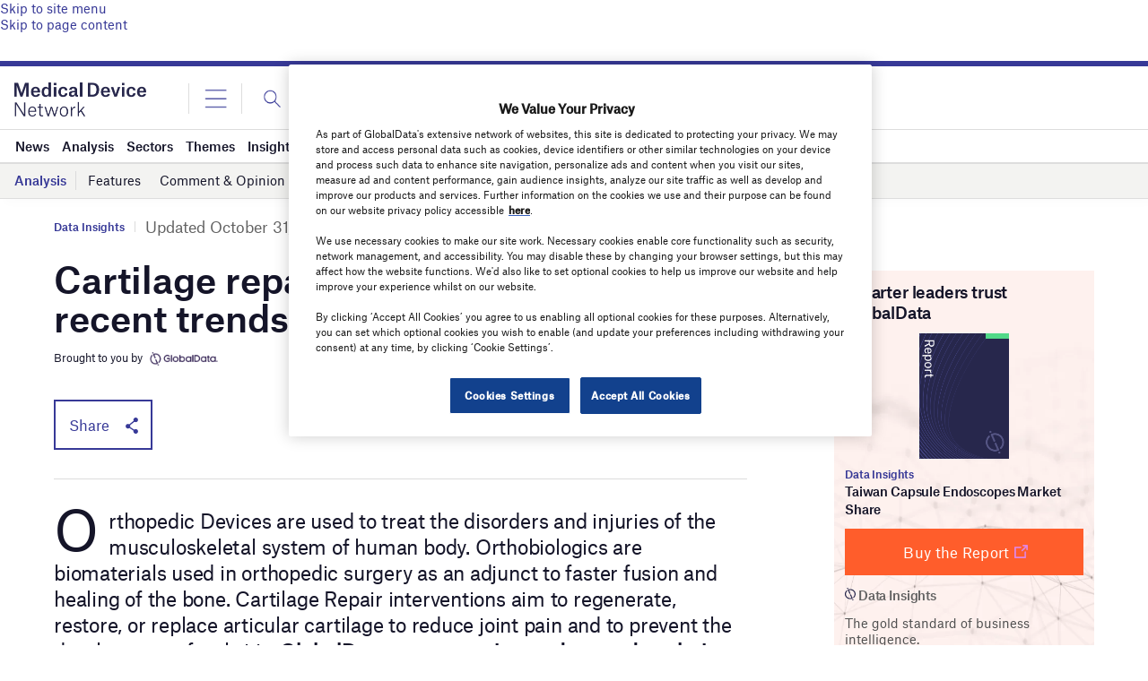

--- FILE ---
content_type: text/html; charset=utf-8
request_url: https://www.google.com/recaptcha/api2/anchor?ar=1&k=6LcqBjQUAAAAAOm0OoVcGhdeuwRaYeG44rfzGqtv&co=aHR0cHM6Ly93d3cubWVkaWNhbGRldmljZS1uZXR3b3JrLmNvbTo0NDM.&hl=en&v=PoyoqOPhxBO7pBk68S4YbpHZ&size=normal&anchor-ms=20000&execute-ms=30000&cb=daxk9rkmq1l
body_size: 49240
content:
<!DOCTYPE HTML><html dir="ltr" lang="en"><head><meta http-equiv="Content-Type" content="text/html; charset=UTF-8">
<meta http-equiv="X-UA-Compatible" content="IE=edge">
<title>reCAPTCHA</title>
<style type="text/css">
/* cyrillic-ext */
@font-face {
  font-family: 'Roboto';
  font-style: normal;
  font-weight: 400;
  font-stretch: 100%;
  src: url(//fonts.gstatic.com/s/roboto/v48/KFO7CnqEu92Fr1ME7kSn66aGLdTylUAMa3GUBHMdazTgWw.woff2) format('woff2');
  unicode-range: U+0460-052F, U+1C80-1C8A, U+20B4, U+2DE0-2DFF, U+A640-A69F, U+FE2E-FE2F;
}
/* cyrillic */
@font-face {
  font-family: 'Roboto';
  font-style: normal;
  font-weight: 400;
  font-stretch: 100%;
  src: url(//fonts.gstatic.com/s/roboto/v48/KFO7CnqEu92Fr1ME7kSn66aGLdTylUAMa3iUBHMdazTgWw.woff2) format('woff2');
  unicode-range: U+0301, U+0400-045F, U+0490-0491, U+04B0-04B1, U+2116;
}
/* greek-ext */
@font-face {
  font-family: 'Roboto';
  font-style: normal;
  font-weight: 400;
  font-stretch: 100%;
  src: url(//fonts.gstatic.com/s/roboto/v48/KFO7CnqEu92Fr1ME7kSn66aGLdTylUAMa3CUBHMdazTgWw.woff2) format('woff2');
  unicode-range: U+1F00-1FFF;
}
/* greek */
@font-face {
  font-family: 'Roboto';
  font-style: normal;
  font-weight: 400;
  font-stretch: 100%;
  src: url(//fonts.gstatic.com/s/roboto/v48/KFO7CnqEu92Fr1ME7kSn66aGLdTylUAMa3-UBHMdazTgWw.woff2) format('woff2');
  unicode-range: U+0370-0377, U+037A-037F, U+0384-038A, U+038C, U+038E-03A1, U+03A3-03FF;
}
/* math */
@font-face {
  font-family: 'Roboto';
  font-style: normal;
  font-weight: 400;
  font-stretch: 100%;
  src: url(//fonts.gstatic.com/s/roboto/v48/KFO7CnqEu92Fr1ME7kSn66aGLdTylUAMawCUBHMdazTgWw.woff2) format('woff2');
  unicode-range: U+0302-0303, U+0305, U+0307-0308, U+0310, U+0312, U+0315, U+031A, U+0326-0327, U+032C, U+032F-0330, U+0332-0333, U+0338, U+033A, U+0346, U+034D, U+0391-03A1, U+03A3-03A9, U+03B1-03C9, U+03D1, U+03D5-03D6, U+03F0-03F1, U+03F4-03F5, U+2016-2017, U+2034-2038, U+203C, U+2040, U+2043, U+2047, U+2050, U+2057, U+205F, U+2070-2071, U+2074-208E, U+2090-209C, U+20D0-20DC, U+20E1, U+20E5-20EF, U+2100-2112, U+2114-2115, U+2117-2121, U+2123-214F, U+2190, U+2192, U+2194-21AE, U+21B0-21E5, U+21F1-21F2, U+21F4-2211, U+2213-2214, U+2216-22FF, U+2308-230B, U+2310, U+2319, U+231C-2321, U+2336-237A, U+237C, U+2395, U+239B-23B7, U+23D0, U+23DC-23E1, U+2474-2475, U+25AF, U+25B3, U+25B7, U+25BD, U+25C1, U+25CA, U+25CC, U+25FB, U+266D-266F, U+27C0-27FF, U+2900-2AFF, U+2B0E-2B11, U+2B30-2B4C, U+2BFE, U+3030, U+FF5B, U+FF5D, U+1D400-1D7FF, U+1EE00-1EEFF;
}
/* symbols */
@font-face {
  font-family: 'Roboto';
  font-style: normal;
  font-weight: 400;
  font-stretch: 100%;
  src: url(//fonts.gstatic.com/s/roboto/v48/KFO7CnqEu92Fr1ME7kSn66aGLdTylUAMaxKUBHMdazTgWw.woff2) format('woff2');
  unicode-range: U+0001-000C, U+000E-001F, U+007F-009F, U+20DD-20E0, U+20E2-20E4, U+2150-218F, U+2190, U+2192, U+2194-2199, U+21AF, U+21E6-21F0, U+21F3, U+2218-2219, U+2299, U+22C4-22C6, U+2300-243F, U+2440-244A, U+2460-24FF, U+25A0-27BF, U+2800-28FF, U+2921-2922, U+2981, U+29BF, U+29EB, U+2B00-2BFF, U+4DC0-4DFF, U+FFF9-FFFB, U+10140-1018E, U+10190-1019C, U+101A0, U+101D0-101FD, U+102E0-102FB, U+10E60-10E7E, U+1D2C0-1D2D3, U+1D2E0-1D37F, U+1F000-1F0FF, U+1F100-1F1AD, U+1F1E6-1F1FF, U+1F30D-1F30F, U+1F315, U+1F31C, U+1F31E, U+1F320-1F32C, U+1F336, U+1F378, U+1F37D, U+1F382, U+1F393-1F39F, U+1F3A7-1F3A8, U+1F3AC-1F3AF, U+1F3C2, U+1F3C4-1F3C6, U+1F3CA-1F3CE, U+1F3D4-1F3E0, U+1F3ED, U+1F3F1-1F3F3, U+1F3F5-1F3F7, U+1F408, U+1F415, U+1F41F, U+1F426, U+1F43F, U+1F441-1F442, U+1F444, U+1F446-1F449, U+1F44C-1F44E, U+1F453, U+1F46A, U+1F47D, U+1F4A3, U+1F4B0, U+1F4B3, U+1F4B9, U+1F4BB, U+1F4BF, U+1F4C8-1F4CB, U+1F4D6, U+1F4DA, U+1F4DF, U+1F4E3-1F4E6, U+1F4EA-1F4ED, U+1F4F7, U+1F4F9-1F4FB, U+1F4FD-1F4FE, U+1F503, U+1F507-1F50B, U+1F50D, U+1F512-1F513, U+1F53E-1F54A, U+1F54F-1F5FA, U+1F610, U+1F650-1F67F, U+1F687, U+1F68D, U+1F691, U+1F694, U+1F698, U+1F6AD, U+1F6B2, U+1F6B9-1F6BA, U+1F6BC, U+1F6C6-1F6CF, U+1F6D3-1F6D7, U+1F6E0-1F6EA, U+1F6F0-1F6F3, U+1F6F7-1F6FC, U+1F700-1F7FF, U+1F800-1F80B, U+1F810-1F847, U+1F850-1F859, U+1F860-1F887, U+1F890-1F8AD, U+1F8B0-1F8BB, U+1F8C0-1F8C1, U+1F900-1F90B, U+1F93B, U+1F946, U+1F984, U+1F996, U+1F9E9, U+1FA00-1FA6F, U+1FA70-1FA7C, U+1FA80-1FA89, U+1FA8F-1FAC6, U+1FACE-1FADC, U+1FADF-1FAE9, U+1FAF0-1FAF8, U+1FB00-1FBFF;
}
/* vietnamese */
@font-face {
  font-family: 'Roboto';
  font-style: normal;
  font-weight: 400;
  font-stretch: 100%;
  src: url(//fonts.gstatic.com/s/roboto/v48/KFO7CnqEu92Fr1ME7kSn66aGLdTylUAMa3OUBHMdazTgWw.woff2) format('woff2');
  unicode-range: U+0102-0103, U+0110-0111, U+0128-0129, U+0168-0169, U+01A0-01A1, U+01AF-01B0, U+0300-0301, U+0303-0304, U+0308-0309, U+0323, U+0329, U+1EA0-1EF9, U+20AB;
}
/* latin-ext */
@font-face {
  font-family: 'Roboto';
  font-style: normal;
  font-weight: 400;
  font-stretch: 100%;
  src: url(//fonts.gstatic.com/s/roboto/v48/KFO7CnqEu92Fr1ME7kSn66aGLdTylUAMa3KUBHMdazTgWw.woff2) format('woff2');
  unicode-range: U+0100-02BA, U+02BD-02C5, U+02C7-02CC, U+02CE-02D7, U+02DD-02FF, U+0304, U+0308, U+0329, U+1D00-1DBF, U+1E00-1E9F, U+1EF2-1EFF, U+2020, U+20A0-20AB, U+20AD-20C0, U+2113, U+2C60-2C7F, U+A720-A7FF;
}
/* latin */
@font-face {
  font-family: 'Roboto';
  font-style: normal;
  font-weight: 400;
  font-stretch: 100%;
  src: url(//fonts.gstatic.com/s/roboto/v48/KFO7CnqEu92Fr1ME7kSn66aGLdTylUAMa3yUBHMdazQ.woff2) format('woff2');
  unicode-range: U+0000-00FF, U+0131, U+0152-0153, U+02BB-02BC, U+02C6, U+02DA, U+02DC, U+0304, U+0308, U+0329, U+2000-206F, U+20AC, U+2122, U+2191, U+2193, U+2212, U+2215, U+FEFF, U+FFFD;
}
/* cyrillic-ext */
@font-face {
  font-family: 'Roboto';
  font-style: normal;
  font-weight: 500;
  font-stretch: 100%;
  src: url(//fonts.gstatic.com/s/roboto/v48/KFO7CnqEu92Fr1ME7kSn66aGLdTylUAMa3GUBHMdazTgWw.woff2) format('woff2');
  unicode-range: U+0460-052F, U+1C80-1C8A, U+20B4, U+2DE0-2DFF, U+A640-A69F, U+FE2E-FE2F;
}
/* cyrillic */
@font-face {
  font-family: 'Roboto';
  font-style: normal;
  font-weight: 500;
  font-stretch: 100%;
  src: url(//fonts.gstatic.com/s/roboto/v48/KFO7CnqEu92Fr1ME7kSn66aGLdTylUAMa3iUBHMdazTgWw.woff2) format('woff2');
  unicode-range: U+0301, U+0400-045F, U+0490-0491, U+04B0-04B1, U+2116;
}
/* greek-ext */
@font-face {
  font-family: 'Roboto';
  font-style: normal;
  font-weight: 500;
  font-stretch: 100%;
  src: url(//fonts.gstatic.com/s/roboto/v48/KFO7CnqEu92Fr1ME7kSn66aGLdTylUAMa3CUBHMdazTgWw.woff2) format('woff2');
  unicode-range: U+1F00-1FFF;
}
/* greek */
@font-face {
  font-family: 'Roboto';
  font-style: normal;
  font-weight: 500;
  font-stretch: 100%;
  src: url(//fonts.gstatic.com/s/roboto/v48/KFO7CnqEu92Fr1ME7kSn66aGLdTylUAMa3-UBHMdazTgWw.woff2) format('woff2');
  unicode-range: U+0370-0377, U+037A-037F, U+0384-038A, U+038C, U+038E-03A1, U+03A3-03FF;
}
/* math */
@font-face {
  font-family: 'Roboto';
  font-style: normal;
  font-weight: 500;
  font-stretch: 100%;
  src: url(//fonts.gstatic.com/s/roboto/v48/KFO7CnqEu92Fr1ME7kSn66aGLdTylUAMawCUBHMdazTgWw.woff2) format('woff2');
  unicode-range: U+0302-0303, U+0305, U+0307-0308, U+0310, U+0312, U+0315, U+031A, U+0326-0327, U+032C, U+032F-0330, U+0332-0333, U+0338, U+033A, U+0346, U+034D, U+0391-03A1, U+03A3-03A9, U+03B1-03C9, U+03D1, U+03D5-03D6, U+03F0-03F1, U+03F4-03F5, U+2016-2017, U+2034-2038, U+203C, U+2040, U+2043, U+2047, U+2050, U+2057, U+205F, U+2070-2071, U+2074-208E, U+2090-209C, U+20D0-20DC, U+20E1, U+20E5-20EF, U+2100-2112, U+2114-2115, U+2117-2121, U+2123-214F, U+2190, U+2192, U+2194-21AE, U+21B0-21E5, U+21F1-21F2, U+21F4-2211, U+2213-2214, U+2216-22FF, U+2308-230B, U+2310, U+2319, U+231C-2321, U+2336-237A, U+237C, U+2395, U+239B-23B7, U+23D0, U+23DC-23E1, U+2474-2475, U+25AF, U+25B3, U+25B7, U+25BD, U+25C1, U+25CA, U+25CC, U+25FB, U+266D-266F, U+27C0-27FF, U+2900-2AFF, U+2B0E-2B11, U+2B30-2B4C, U+2BFE, U+3030, U+FF5B, U+FF5D, U+1D400-1D7FF, U+1EE00-1EEFF;
}
/* symbols */
@font-face {
  font-family: 'Roboto';
  font-style: normal;
  font-weight: 500;
  font-stretch: 100%;
  src: url(//fonts.gstatic.com/s/roboto/v48/KFO7CnqEu92Fr1ME7kSn66aGLdTylUAMaxKUBHMdazTgWw.woff2) format('woff2');
  unicode-range: U+0001-000C, U+000E-001F, U+007F-009F, U+20DD-20E0, U+20E2-20E4, U+2150-218F, U+2190, U+2192, U+2194-2199, U+21AF, U+21E6-21F0, U+21F3, U+2218-2219, U+2299, U+22C4-22C6, U+2300-243F, U+2440-244A, U+2460-24FF, U+25A0-27BF, U+2800-28FF, U+2921-2922, U+2981, U+29BF, U+29EB, U+2B00-2BFF, U+4DC0-4DFF, U+FFF9-FFFB, U+10140-1018E, U+10190-1019C, U+101A0, U+101D0-101FD, U+102E0-102FB, U+10E60-10E7E, U+1D2C0-1D2D3, U+1D2E0-1D37F, U+1F000-1F0FF, U+1F100-1F1AD, U+1F1E6-1F1FF, U+1F30D-1F30F, U+1F315, U+1F31C, U+1F31E, U+1F320-1F32C, U+1F336, U+1F378, U+1F37D, U+1F382, U+1F393-1F39F, U+1F3A7-1F3A8, U+1F3AC-1F3AF, U+1F3C2, U+1F3C4-1F3C6, U+1F3CA-1F3CE, U+1F3D4-1F3E0, U+1F3ED, U+1F3F1-1F3F3, U+1F3F5-1F3F7, U+1F408, U+1F415, U+1F41F, U+1F426, U+1F43F, U+1F441-1F442, U+1F444, U+1F446-1F449, U+1F44C-1F44E, U+1F453, U+1F46A, U+1F47D, U+1F4A3, U+1F4B0, U+1F4B3, U+1F4B9, U+1F4BB, U+1F4BF, U+1F4C8-1F4CB, U+1F4D6, U+1F4DA, U+1F4DF, U+1F4E3-1F4E6, U+1F4EA-1F4ED, U+1F4F7, U+1F4F9-1F4FB, U+1F4FD-1F4FE, U+1F503, U+1F507-1F50B, U+1F50D, U+1F512-1F513, U+1F53E-1F54A, U+1F54F-1F5FA, U+1F610, U+1F650-1F67F, U+1F687, U+1F68D, U+1F691, U+1F694, U+1F698, U+1F6AD, U+1F6B2, U+1F6B9-1F6BA, U+1F6BC, U+1F6C6-1F6CF, U+1F6D3-1F6D7, U+1F6E0-1F6EA, U+1F6F0-1F6F3, U+1F6F7-1F6FC, U+1F700-1F7FF, U+1F800-1F80B, U+1F810-1F847, U+1F850-1F859, U+1F860-1F887, U+1F890-1F8AD, U+1F8B0-1F8BB, U+1F8C0-1F8C1, U+1F900-1F90B, U+1F93B, U+1F946, U+1F984, U+1F996, U+1F9E9, U+1FA00-1FA6F, U+1FA70-1FA7C, U+1FA80-1FA89, U+1FA8F-1FAC6, U+1FACE-1FADC, U+1FADF-1FAE9, U+1FAF0-1FAF8, U+1FB00-1FBFF;
}
/* vietnamese */
@font-face {
  font-family: 'Roboto';
  font-style: normal;
  font-weight: 500;
  font-stretch: 100%;
  src: url(//fonts.gstatic.com/s/roboto/v48/KFO7CnqEu92Fr1ME7kSn66aGLdTylUAMa3OUBHMdazTgWw.woff2) format('woff2');
  unicode-range: U+0102-0103, U+0110-0111, U+0128-0129, U+0168-0169, U+01A0-01A1, U+01AF-01B0, U+0300-0301, U+0303-0304, U+0308-0309, U+0323, U+0329, U+1EA0-1EF9, U+20AB;
}
/* latin-ext */
@font-face {
  font-family: 'Roboto';
  font-style: normal;
  font-weight: 500;
  font-stretch: 100%;
  src: url(//fonts.gstatic.com/s/roboto/v48/KFO7CnqEu92Fr1ME7kSn66aGLdTylUAMa3KUBHMdazTgWw.woff2) format('woff2');
  unicode-range: U+0100-02BA, U+02BD-02C5, U+02C7-02CC, U+02CE-02D7, U+02DD-02FF, U+0304, U+0308, U+0329, U+1D00-1DBF, U+1E00-1E9F, U+1EF2-1EFF, U+2020, U+20A0-20AB, U+20AD-20C0, U+2113, U+2C60-2C7F, U+A720-A7FF;
}
/* latin */
@font-face {
  font-family: 'Roboto';
  font-style: normal;
  font-weight: 500;
  font-stretch: 100%;
  src: url(//fonts.gstatic.com/s/roboto/v48/KFO7CnqEu92Fr1ME7kSn66aGLdTylUAMa3yUBHMdazQ.woff2) format('woff2');
  unicode-range: U+0000-00FF, U+0131, U+0152-0153, U+02BB-02BC, U+02C6, U+02DA, U+02DC, U+0304, U+0308, U+0329, U+2000-206F, U+20AC, U+2122, U+2191, U+2193, U+2212, U+2215, U+FEFF, U+FFFD;
}
/* cyrillic-ext */
@font-face {
  font-family: 'Roboto';
  font-style: normal;
  font-weight: 900;
  font-stretch: 100%;
  src: url(//fonts.gstatic.com/s/roboto/v48/KFO7CnqEu92Fr1ME7kSn66aGLdTylUAMa3GUBHMdazTgWw.woff2) format('woff2');
  unicode-range: U+0460-052F, U+1C80-1C8A, U+20B4, U+2DE0-2DFF, U+A640-A69F, U+FE2E-FE2F;
}
/* cyrillic */
@font-face {
  font-family: 'Roboto';
  font-style: normal;
  font-weight: 900;
  font-stretch: 100%;
  src: url(//fonts.gstatic.com/s/roboto/v48/KFO7CnqEu92Fr1ME7kSn66aGLdTylUAMa3iUBHMdazTgWw.woff2) format('woff2');
  unicode-range: U+0301, U+0400-045F, U+0490-0491, U+04B0-04B1, U+2116;
}
/* greek-ext */
@font-face {
  font-family: 'Roboto';
  font-style: normal;
  font-weight: 900;
  font-stretch: 100%;
  src: url(//fonts.gstatic.com/s/roboto/v48/KFO7CnqEu92Fr1ME7kSn66aGLdTylUAMa3CUBHMdazTgWw.woff2) format('woff2');
  unicode-range: U+1F00-1FFF;
}
/* greek */
@font-face {
  font-family: 'Roboto';
  font-style: normal;
  font-weight: 900;
  font-stretch: 100%;
  src: url(//fonts.gstatic.com/s/roboto/v48/KFO7CnqEu92Fr1ME7kSn66aGLdTylUAMa3-UBHMdazTgWw.woff2) format('woff2');
  unicode-range: U+0370-0377, U+037A-037F, U+0384-038A, U+038C, U+038E-03A1, U+03A3-03FF;
}
/* math */
@font-face {
  font-family: 'Roboto';
  font-style: normal;
  font-weight: 900;
  font-stretch: 100%;
  src: url(//fonts.gstatic.com/s/roboto/v48/KFO7CnqEu92Fr1ME7kSn66aGLdTylUAMawCUBHMdazTgWw.woff2) format('woff2');
  unicode-range: U+0302-0303, U+0305, U+0307-0308, U+0310, U+0312, U+0315, U+031A, U+0326-0327, U+032C, U+032F-0330, U+0332-0333, U+0338, U+033A, U+0346, U+034D, U+0391-03A1, U+03A3-03A9, U+03B1-03C9, U+03D1, U+03D5-03D6, U+03F0-03F1, U+03F4-03F5, U+2016-2017, U+2034-2038, U+203C, U+2040, U+2043, U+2047, U+2050, U+2057, U+205F, U+2070-2071, U+2074-208E, U+2090-209C, U+20D0-20DC, U+20E1, U+20E5-20EF, U+2100-2112, U+2114-2115, U+2117-2121, U+2123-214F, U+2190, U+2192, U+2194-21AE, U+21B0-21E5, U+21F1-21F2, U+21F4-2211, U+2213-2214, U+2216-22FF, U+2308-230B, U+2310, U+2319, U+231C-2321, U+2336-237A, U+237C, U+2395, U+239B-23B7, U+23D0, U+23DC-23E1, U+2474-2475, U+25AF, U+25B3, U+25B7, U+25BD, U+25C1, U+25CA, U+25CC, U+25FB, U+266D-266F, U+27C0-27FF, U+2900-2AFF, U+2B0E-2B11, U+2B30-2B4C, U+2BFE, U+3030, U+FF5B, U+FF5D, U+1D400-1D7FF, U+1EE00-1EEFF;
}
/* symbols */
@font-face {
  font-family: 'Roboto';
  font-style: normal;
  font-weight: 900;
  font-stretch: 100%;
  src: url(//fonts.gstatic.com/s/roboto/v48/KFO7CnqEu92Fr1ME7kSn66aGLdTylUAMaxKUBHMdazTgWw.woff2) format('woff2');
  unicode-range: U+0001-000C, U+000E-001F, U+007F-009F, U+20DD-20E0, U+20E2-20E4, U+2150-218F, U+2190, U+2192, U+2194-2199, U+21AF, U+21E6-21F0, U+21F3, U+2218-2219, U+2299, U+22C4-22C6, U+2300-243F, U+2440-244A, U+2460-24FF, U+25A0-27BF, U+2800-28FF, U+2921-2922, U+2981, U+29BF, U+29EB, U+2B00-2BFF, U+4DC0-4DFF, U+FFF9-FFFB, U+10140-1018E, U+10190-1019C, U+101A0, U+101D0-101FD, U+102E0-102FB, U+10E60-10E7E, U+1D2C0-1D2D3, U+1D2E0-1D37F, U+1F000-1F0FF, U+1F100-1F1AD, U+1F1E6-1F1FF, U+1F30D-1F30F, U+1F315, U+1F31C, U+1F31E, U+1F320-1F32C, U+1F336, U+1F378, U+1F37D, U+1F382, U+1F393-1F39F, U+1F3A7-1F3A8, U+1F3AC-1F3AF, U+1F3C2, U+1F3C4-1F3C6, U+1F3CA-1F3CE, U+1F3D4-1F3E0, U+1F3ED, U+1F3F1-1F3F3, U+1F3F5-1F3F7, U+1F408, U+1F415, U+1F41F, U+1F426, U+1F43F, U+1F441-1F442, U+1F444, U+1F446-1F449, U+1F44C-1F44E, U+1F453, U+1F46A, U+1F47D, U+1F4A3, U+1F4B0, U+1F4B3, U+1F4B9, U+1F4BB, U+1F4BF, U+1F4C8-1F4CB, U+1F4D6, U+1F4DA, U+1F4DF, U+1F4E3-1F4E6, U+1F4EA-1F4ED, U+1F4F7, U+1F4F9-1F4FB, U+1F4FD-1F4FE, U+1F503, U+1F507-1F50B, U+1F50D, U+1F512-1F513, U+1F53E-1F54A, U+1F54F-1F5FA, U+1F610, U+1F650-1F67F, U+1F687, U+1F68D, U+1F691, U+1F694, U+1F698, U+1F6AD, U+1F6B2, U+1F6B9-1F6BA, U+1F6BC, U+1F6C6-1F6CF, U+1F6D3-1F6D7, U+1F6E0-1F6EA, U+1F6F0-1F6F3, U+1F6F7-1F6FC, U+1F700-1F7FF, U+1F800-1F80B, U+1F810-1F847, U+1F850-1F859, U+1F860-1F887, U+1F890-1F8AD, U+1F8B0-1F8BB, U+1F8C0-1F8C1, U+1F900-1F90B, U+1F93B, U+1F946, U+1F984, U+1F996, U+1F9E9, U+1FA00-1FA6F, U+1FA70-1FA7C, U+1FA80-1FA89, U+1FA8F-1FAC6, U+1FACE-1FADC, U+1FADF-1FAE9, U+1FAF0-1FAF8, U+1FB00-1FBFF;
}
/* vietnamese */
@font-face {
  font-family: 'Roboto';
  font-style: normal;
  font-weight: 900;
  font-stretch: 100%;
  src: url(//fonts.gstatic.com/s/roboto/v48/KFO7CnqEu92Fr1ME7kSn66aGLdTylUAMa3OUBHMdazTgWw.woff2) format('woff2');
  unicode-range: U+0102-0103, U+0110-0111, U+0128-0129, U+0168-0169, U+01A0-01A1, U+01AF-01B0, U+0300-0301, U+0303-0304, U+0308-0309, U+0323, U+0329, U+1EA0-1EF9, U+20AB;
}
/* latin-ext */
@font-face {
  font-family: 'Roboto';
  font-style: normal;
  font-weight: 900;
  font-stretch: 100%;
  src: url(//fonts.gstatic.com/s/roboto/v48/KFO7CnqEu92Fr1ME7kSn66aGLdTylUAMa3KUBHMdazTgWw.woff2) format('woff2');
  unicode-range: U+0100-02BA, U+02BD-02C5, U+02C7-02CC, U+02CE-02D7, U+02DD-02FF, U+0304, U+0308, U+0329, U+1D00-1DBF, U+1E00-1E9F, U+1EF2-1EFF, U+2020, U+20A0-20AB, U+20AD-20C0, U+2113, U+2C60-2C7F, U+A720-A7FF;
}
/* latin */
@font-face {
  font-family: 'Roboto';
  font-style: normal;
  font-weight: 900;
  font-stretch: 100%;
  src: url(//fonts.gstatic.com/s/roboto/v48/KFO7CnqEu92Fr1ME7kSn66aGLdTylUAMa3yUBHMdazQ.woff2) format('woff2');
  unicode-range: U+0000-00FF, U+0131, U+0152-0153, U+02BB-02BC, U+02C6, U+02DA, U+02DC, U+0304, U+0308, U+0329, U+2000-206F, U+20AC, U+2122, U+2191, U+2193, U+2212, U+2215, U+FEFF, U+FFFD;
}

</style>
<link rel="stylesheet" type="text/css" href="https://www.gstatic.com/recaptcha/releases/PoyoqOPhxBO7pBk68S4YbpHZ/styles__ltr.css">
<script nonce="GEhpzVICM0IfKEGg7Ncdlg" type="text/javascript">window['__recaptcha_api'] = 'https://www.google.com/recaptcha/api2/';</script>
<script type="text/javascript" src="https://www.gstatic.com/recaptcha/releases/PoyoqOPhxBO7pBk68S4YbpHZ/recaptcha__en.js" nonce="GEhpzVICM0IfKEGg7Ncdlg">
      
    </script></head>
<body><div id="rc-anchor-alert" class="rc-anchor-alert"></div>
<input type="hidden" id="recaptcha-token" value="[base64]">
<script type="text/javascript" nonce="GEhpzVICM0IfKEGg7Ncdlg">
      recaptcha.anchor.Main.init("[\x22ainput\x22,[\x22bgdata\x22,\x22\x22,\[base64]/[base64]/[base64]/KE4oMTI0LHYsdi5HKSxMWihsLHYpKTpOKDEyNCx2LGwpLFYpLHYpLFQpKSxGKDE3MSx2KX0scjc9ZnVuY3Rpb24obCl7cmV0dXJuIGx9LEM9ZnVuY3Rpb24obCxWLHYpe04odixsLFYpLFZbYWtdPTI3OTZ9LG49ZnVuY3Rpb24obCxWKXtWLlg9KChWLlg/[base64]/[base64]/[base64]/[base64]/[base64]/[base64]/[base64]/[base64]/[base64]/[base64]/[base64]\\u003d\x22,\[base64]\\u003d\\u003d\x22,\x22Dn1Gw63Cr1NyVsK/[base64]/ClCsWw4Uzw7N9YsOfw4EJP8KjL8OMw5hNw7NfXERTwqhiJMKUw4pEw4HDhntqw6N0SMKQbClJwrnCisOuXcOWwogWIDoVCcKJDnvDjRFYwo7DtsOyPWbCgBTChMOvHsK6XMKnXsOmwrnCqU43wpUewqPDrkvCpsO/[base64]/wpjCv1FkwrPDjcOiIMOGSMO7J8OGE8OCw4VJwpfCvsOow5/CrcOzw5/DncOlWsK3w5Qtw7RaBsKdw6YvwpzDhj0RX1o4w75Dwqp9DBl5Y8OSwobCg8KEw47CmSDDuSgkJMOgecOCQMOQw6PCmMOTcC3Do2NeESvDs8OdG8OuL0MvaMO/PlbDi8OQI8K+wqbCosOOH8KYw6LDrHTDkibCuX/CuMOdw7bDrMKgM004HXt1CQzClMOmw5HCsMKEwoXDtcOLTsKJLSliP3MqwpwWacObIjrDh8KBwokLw6vChFAgwrXCt8K/wqrCijvDn8Opw5fDscO9woJkwpdsFsK7wo7DmMKCF8O/OMOIwp/CosO0B1PCuDzDhn3CoMOFw59XGkpnO8O3wqw4LsKCwrzDpMOWfDzDiMO/TcOBwpnCnMKGQsKrNygMZjjCl8OncsK1e0xaw7nCmSk/[base64]/[base64]/woVoYsOJZ8OscMOSw40/w4DClcOBwq/Dr8Ojwpw1OEjDuGvCm8OHCUTCuMK5w6XDhjnDplPCjsKnwoMkPMOxVcOnw6/CgC/DijNpwp3DuMKnTsOvw4HDpcOfw7thO8O9w4/CosKSKMK0w4ZtacKNUwbDjcKmwpPChDgBw5vDk8KDfkPCr3vDoMKAw5pkw50/FcKPw40nYcO9YEvCo8KhAkjCjWjDhCBObsOFblLDjFXCsgPCi2XDh0XCjWEGF8KNT8KDwozDiMK3woXDiQvDmGzDs2XCsMKAw6oNGhLDrRHCohvChMKdMMOOw4dBwoMVeMKVWn9Rw6h8aHZ/woHCpsOWK8KiBCjDpUPClMOhwoXCuxNqwpjDmXXDt3MJFCbDmEEaUCHDp8OAAcOTw6wEw7k2w5s5QRhzLFfCo8K+w6PCnmJ1w4fCgBTDsSzDksKmw7I9L0IOUMK9w5TDt8K3bsOSw7J1wrUlw6RRMMK/wp1Zw7UiwpVJVcODPDVXdcKKw7wZwojDgcO8wqIAw6bDhCrDrDTCh8OhKVdaKcO8QcK6GEs6w4dbwqZ5w6scwqEDwrHCswfDpsObBMKBw7h4w6fChMKxbcKzw6jDuh5cYyrDvx3Cq8K1JMKkPsO2NhNLw6Uiw7rDp3Y5wozCoEhaTsOWTWbCm8O/AcOoSUJNGMOAw5E4w68dw5bDvyTDsyhKw79mQ3TCjsOGw5bDhcKRwqoeQB8tw5FFwpPDoMO8w64rwoEswqbCumoAw6BUw6tWw7kEw65xwr/CgMO0HDXCnXMqwpQ1VUY+w5XCrMKWWcK+dmbCq8KqI8K+wq7DuMOxL8Kxw6nChMOFwp5dw7c6B8KLw44uwpMBPUhZTUldBMK1TFDDvcKZVcO/Z8Kew7AJw6tTbwIoe8OCwozDiX5bJ8Kdw4vCjMOBwqvDnBcywq3CuH5MwrwtwoFzw5zDm8OfwpcGX8K2EnIdbxnCgAQyw6ZyHXVMw6/[base64]/[base64]/Gz53wqzCt8Orw5/[base64]/DjxcrwqsReMKywp7DhMK/wqQCwr97Ml7CtnjCggrDhUfCmR5Twq5TBh8XOnUiw7oVR8OIwrbDhkbCnsOKVkTDmgrDvBTCgXZ3cGkWahsNw5ZQI8K+V8Olw6B8UnDDsMOPw53Cl0bCrsOKQ1hHKxPCvMKzwqQvwqcVw5XDgDpWEMKdTsKoLXXDr2w0wpbCjcOrwp8Iw6RPVMOTw7h/[base64]/[base64]/[base64]/X8KxKsOGW0sqwoEEw6t0EQ3Cp3nCrlrCjMONw7EvZMOXd24LwrEcHcOjARNAw6TCt8Kfw7vCuMK2w58lb8OMwpPDqwzDosO/UMOwMR3CscO8cSHCpcKsw4RHw5fCusObwocnGBXCvcKqTDcVw7TCswwfw5/DiyAGd1cMwpZIw6kXN8OjK1TDmmHDkcO/w47CtCxIw7nDt8KWw4jCo8OATcO/XnTCuMKUwoPDgcOZw5JWwrXCqT8ZXWNYw7DDj8K6KigQNsKdwqdeLU/Ds8O0LnDDt3Frw6Jsw5Riw7wSMxULwrzDisKyXRXDhD4IwrLChA17esKAw5jCpcOyw7Jpw6gpDsOnGyjCjSLDgGUBPMK5wpACw4DDowhswrZtV8Ktw7fCr8KJLg7DpXUcwrnCklsqwp4yb0fDjA3CscKowoTCsU7CnBDDoC1nJcKXw4nCscK7w6/[base64]/Cl8KJV1kCwoU6R8KqMWfDnCJRwrI8wqpowqJYQl7CszbCg1LDmirDg23DmMODEgJ2dyRjwqLDsGZow7HCn8Obw7ZNwr3DucO9XEkDw7FiwpYMZ8KfHCDDlR3DmMK9eH8XA2rDrsKTYxrCnF4xw64Pw6w5Ni8oY3/[base64]/CuyQ8w6l7EsKlwoVQUMKHHERqSHhyWsKxwqTCizoYKMKNwodmRcOXCcOAwo3DnGMjw5DCq8Kuwqhuw44QQMOIwo/CuFTCg8KMwrbDm8O1RMK6cjjDhhfCoiDDkcKZwr3CtcOjw41QwoVtw5fCrm/Dp8OAwrDCpw3DqsKuOVM6woIlw5hNecOuwqcNXsKyw67DgwzDviTDvnIGwpBPwoDDsEnDt8KtR8KJwq/[base64]/Cj09hF0HDgB3Dk8KHA8O0aXDCh2hbKMKpwpXCgWoIwrHCuhnCscOwfcKkLToBccKMwpI7w4MeTsKpecKwHQnDsMKCQmsowprDhFRxNMOWw5rCrsO/w6jDlsKKw5pUwoMSwp93w4VBw4vCk1Zqw7F+HBzDrMOGSsOYw4p2w6/DvmVhwqQQw7bDkGvDszrCnMK1wpZYE8OuOcKTBijCgcK8bsKdw71Gw63CsxlMwrcEKHvDi0xZw5pOGDVCYWvDq8Kyw7DCvMO4IyRBwoHDtW8dfMOiQypaw54sw5bCumjCgG/DqmnCl8Oxwq4qw7lnwr7CkcOjesOXfWfCssKowrIZw4FJw6BlwrtMw4t0wpBvw7IYBFt3w6kaBUNQfzHCrFwZw7DDu8Kfw6jCuMKwS8OyMsOdw7FtwqBjU0zCrSMJGHobwoLDnwhAwr/Di8KJw4oIdRlTwqvCscKYbH/CgsKdBcKJMyXDqmIRJTDCnMOZQGlFT8KqGUbDq8K1CsKNJQ3DrXMtw5bDgsK6MsOMwovDggvCs8K1UX/CgFFBw7Z/wocawoJZaMOEDn8PTTAnwoUJLCvCqMKWa8O0w6bDrMK9wpgLOWnCihvDkVFkIRPCtsOqa8OxwrU5eMKIH8K1GsKGwpMVeh01U0DClcKxwqwnw6TCmMKRwp8PwpZ8w4NnHsKaw6UFcMKjw6A6GW/DnQVkdCrCk3XCoB8+w5PClhXDlMK6w5zChicyT8K2Ek87dMOkdcOdwo/DkcKCwpxzw7nCnsOYfnXDsHVIwoPDjy5ZfMK/[base64]/LFZ7ZSjCtsK7S8OmVMKFw6LDt8O5wqwLWMO5ccKUw6jDisOXwoLCvSYdM8KmPxJeEMKUw7AFIcKXC8Kjw7nCrcOjFBdPa03CpMKxJsK6KHJuTHjCnsKtJENXFl06wrttw4MqDcOxwoRmw6/CsgV2VD/[base64]/CiH7CtsKvPsKSw7TChUbDklrCjMK5ZnR3wrQ+YwTCrQ3Du0HCvMOrCCJMwqzDvm/CncOYwr3DucKSKTkpSMOHwrLCr37Dq8OPBTZaw5gswrLDgVDDoCc8L8Orw6/DtcO4FHbCgsOBaBnCtsOLCQTDv8OMZ3zCt14eOsKbf8ODwrnCrMKMwonCukzDkcKmwoJfaMONwohsw6bCl3jCsHHDs8K6MzPClA/CosOIKH/DjsO/w7jChkNYDsOnexPDosKdRcOfVMKsw584wr1/wrjCncKRwrLCiMKIwqY/wozCi8OVwoDDrWfDlnJEIX1nRzpSw4pxLcOpwoEhwoTCjXYnNVrCtVYyw5cRwrldw4rDqmvDm084wrHCgl80w53DrSDDsDZfwqVGw7dcw5MSeS3CmMKqZsOFwp/CucOdwqBbwoBkUzgHfg1oZXHCrCYgZMOTw5jCrRAHNT7DrmgOcMKtw6DDpMKea8OWw45Fw7c4wpfCiTRbw6ZsPzoxW35IEcOfU8O6wot/wqnDicKiwphVE8KCwpFFCsOBwpMwKicMwrBFw5LCgMO4aMOuw67DpcKpw6jCncKwW1EASjvCoQonK8O5wrLDmz7DvyXDkAHCvsOjwr8yEC/DpzfDmMKzZ8OYw7saw7JIw5TCmcOBwohPdTnDiTdvcwUgwpXDn8KfLsOywpTCsQJXwrAtPz/[base64]/[base64]/[base64]/[base64]/[base64]/wpYXwrbCnzYaJMOQK0Mbwp12H8KhXCrCkMKSUTTDtVtgwq5lRMK/AcOpw4t6QMKAUj3DiFVQwps5wphYbwx6esKCacK4wrdBacKFX8OGaVglworDmRLDlsKxwrVPN24pRzkiw43DuMOcw7LCnMOUdGPDgkpvf8K2w44TL8Ofw6/[base64]/[base64]/Z8K1BsKhVHXCplbDlzNQw58DUXvCn8OKw7TDm8OLwqPDmcO7w7sDwpRKwrjDosKNwqPCicOTwrUIw5/Dhh3Cu0lkw5HDr8Ksw67Cm8O6woDDlsKAWU/Dj8KxX3dVDcKMCcO/MDHCrsOWw4djwpXDpsOOwp3DkwRZU8KMAsOiwrnCrsKjOyrCvR5Ww6HDksKUwpHDrMKAwqEYw5sZwprDnsKWw6vDk8KDH8KqQTXDp8KYCcKsWUTDgcKdJl/CksOmXGvCgsKjVsOmasOJw4gFw7ANwr5qwqvDuBbCpMOWbsKEw7PDoQLCnAU6VRDCtFo1aHLDp2TCl0vDsGzDvMK2w4FUw7XCh8Oywr0qw54FUio8wpd1LcO2asK2GMKDwohdw6Qiw7rDkzPDu8KrdsKMw5vCl8O7w4FLam/ClT/CjcO9wrDCpANbRilcwqlaU8KKwqtrf8KjwqFSwoEKDMOFOyN6wrnDjMOGBsORw6ZuTTzClV3CkRrCvCwhH07DsC/[base64]/NcKZQUddw4AGIcO+w7jDtAjCuMOgcTQBSBAew5fCvxBZwqDDmxtJe8KQw6l+RMOlw77DjErDicOvw7bDhF5bdRjCrcKSbgPDiGZBFxzDgsO/wq3DvcOAwoXCnR7DhsKyExnCgsKxwpUpw6vDtmtYw4sZLMKEfcK8wpLDp8KjZUhcw7TDmRMdcTojeMKWw4VTQcOwwoHCvk7DpjtzW8OONV3CncO6wpLCrMKfwrrDowF0ZhkKZQ1/FMKawq1ZTFLDucKyOsKZRhTCg03CvxfCr8OQwq/CozXDl8ODwrPCssOKCsOKMcOEDEnCp0wWQcKBwpfDr8KCwp3DtsKFw4RVwo1Zw5zDh8KRWMKIwo3CsxHCpsKKV0/[base64]/[base64]/Cqy/CtAfDqcOmw5fCksOwwpE9wow8BypUKn5Jw5/Di2PDnzbCtQjClcKhHD5IclUwwoUvw7pqdcOfw7p2ZifCrcK/w43DtcKHTsOaacKfw4LClMK4w4fCkzLClsOKw6HDl8KwWXc3wpLCiMKtwofDmxJKw5zDscK7wo/CpA0Pw5scDsK1cxbCocOpw6UJVMOFMH/DpX1UJV57RMOXw59kBxfDh2bCsQ1CHVlCZSzDnMODwqLCp3/CpTQfSg9nwoE9MnM/[base64]/DvMOkFsOPw5nChT0Yw5tQKMKGw7MrOyMxwrPCucK0OMOOwoc4QCTDhMO8RsKQwovCh8OfwqoiKsOJwqbDo8KkLsOnASfCoMOrw7TDuDDCiUnCq8Okw7PDpcKuRcOfw47CjMOvSybCvlnDmXbDosKvwqMdwr3ClQ5/w7B3wrcPGsOdwrTDty/[base64]/[base64]/[base64]/Clksgw6Msw4wPw79YwpvCoSbDnXctwo/DmwvCrcObUDE+w6lyw6c9wqsgEcKMwrEyTsK1wqfDmsOyasKSLjYGw77DicKdDA8vG3XCrsKdw6rCrB7DjCTCk8KWBDbDssOtwqvCilcYKsKVwrJ5EHUtIcK4wrrDhzLCsCo1wpQIVsOdfGVWw6HDlMKMbFkdGQzDicKXHUvDkS3Cm8K/ScObXn4UwoBSBcKzwoXCrT1KL8O7JMKNPhfCp8KiwowqwpXDqkXCucKmwoIBKShCwpXCtcKvwokywohiEsO/FiNBwr7CnMKjEkPCrXHCsQdxdcOhw6BcK8K/VlZNw7PDo1k2QcKPVcKCwpvDusOVO8KcwofDqGrChsOoJmEAcj0ddmvDnCHDh8KpGsKYDMO/Zl7DnVoxRAwzOMObw5Q4wq/DuDJRW0xdDcKAwrhLXTpLcRU/w7V0wrFwJCViVsKYwptTwrgrQnt9AVVfIirDqcOUNCAlwprChsKUA8KFIFvDhxzCjRQbah/[base64]/EsKewosxHMOoB8KUAMOUw6vCqXnChk3CusK3wo7Ch8OdwrojXsKrwoXDj2kqOhvCvTw0w5s/wqYMwqbCrkDDrMOew6bDuBd7wq/CvMOrCTDCjcOlw75xwpjCjxFcw7towqoBw5hyw7fCm8KrYMK3w7xvw4ZeGMK1CcOLXS3CoVrDuMO2bsKASMK2wp9/w5hDMMOdw5sJwpdMw5ITH8Kaw6/[base64]/DisKdeWxDw50KX25swqchQ2gLc8OYw53ChDcfTsO0UMO7dcKXw7p7w5fCvg0lw5/CtcOLW8KARsKeJ8K6w48ubxLDgH/CusKpB8OMPyXDs3cGEj9DwqQmw4bDrMKZw5wgfsOYwp0gw5vCijYWwpHCoW7CpMKPJzAYwoV0JWhxw57CtXrDq8KgL8K1aA02J8Oawp/ColnChcKuf8OWwo/[base64]/Cm8KMOxYxHyxjCFHCgMKdwqB7w4/DqsK9wqYpGQUwP1swXMOkScOkw7t3a8Ksw5wTwrRhw6DDhAjDnDzCgsK+a0gOw6PCkw94w5/[base64]/Ylolw4bDjsO6wqzCmnbDlcKaEV0SwoliwpbCo0rDtMOnw5PCvMKlwpnDo8K7w6xRasKIXnNgwoBFZnR3w4g1wrPCpMKbw41GIcKNXcO8KMKZFWrCq0fDnhMlw7jCtcOHYBQyQ0zDuwQGMWnClsKObkPDkB3ChkfCuH5ew5s/SyHCk8OiR8KFw5zCs8Knw4fDnHV7d8KwYWfDh8KDw5nCqT/CrCDCgMORZcOnb8Oew7J5woXDqxtwKSthw6N7w492ODVWRXRBw5waw5Faw63Di3s7WGvDmMKywrgNw7QHwrrCmMKVwo3Dg8K0a8OocR1Wwr5dw6Ucw78Tw78lwqDDgx7CknjCj8KYw4B8Mwhcwo3DicKiWsOlRDsbwpYHMyEVUsOdQyYGYcOED8K/wpLDqcK6AUDCm8K8HhV4DyVcw7bDmWvDvx7DjQEAMsKqBSHDl1o6WMKYScKVB8O2wrHCh8K4KFdcw6/[base64]/DimvDh8KLLcOEYETDrcKQw64wGCRawqDCocKDAn/[base64]/DjkjDrl3Ds3TDvMOFw7IdwpBGw5XDmsK5w73Dl3lKw4ZKIcKIwoLDkMKSwqjChRcwVcKBQ8K/w4w+JBvDu8OCw5UiO8KjD8OacGnCksO6w6dlFldYQDHCnyzDp8KtMx/DuVp9w63CijrDsRrDicKrCmnDpnnCj8Ofb0g6wo0Nw4NZSMOpZ392w5/Cv17DmsKqanPCoG/DojB9wrbDj0LCgsO9wpzCuwVAV8KjdsKpw61wesKZw5UnfsKrwqnCuwVZTi0uBkrCqjdkwpEHRl0Pckc0w4sOwrfDgjdUCsO9QBnDiSPCsl/[base64]/CqH8cw7TDki/DrsKvw7jCg2Asw43CvSIxwpnCrcOMwpzDrcKQGEDCssKPNBYrwocowq9kw6DDpVzCqy3DqUdJWsKUw5cSLMKowqkzY27Dh8OVKwd5L8K1w6/[base64]/ChcKUekjDi0HDksO/N8OBw4zDs8KZezbDmH/[base64]/ClcOlJcOpwrQpHsOnwpzCpcKzwqpOIMKiZMK0UTPCpMOPwoEAwohgwr3DhHnCtsOfw7XCvSLDp8Kowo3DnMKiJMK7ZQVIw73CoQMkfMKgwojDiMK/[base64]/CqUXCpEDCrsKzwqXDsAZpTMOSIcOvAMKDwqJ/wrTCvj3DucOOw5QiB8KPY8KmY8KJV8Kzw5Vfw4dawr12d8OAwoPDisODw7lKwrPDncOVwrdWw5c6wponw4bDnVwVw5hDw73Cs8KzwrHCo23Cm2fCr1PDhD3DrcOiwr/DusKzw4VOfiYeKWxyEVbClVjCvsOEw7XDjsK6BcKDw5RzOx3CqEUKa3vDnkxmb8OiP8KBBCjCnljDtBfCv1LDvh/ChsOzFHg1w5HDocOrPU/CkcKMZ8O1wrB7wrbDt8O0wpLCt8Oyw4TDt8OAOsK/ekLDiMKzY3JKw6fDiXfClMKAVcOlw65Uw5PCicOYw4Z/w7LClFRPY8O3w4dMPVMhCjowRGwQVcORw48GKwTDoGPCkgo4H3bCmcO5wplGSnRMwo4HWx1gLxRfw49yw5JMwqIfwr7DvyfDs0jCrxfCpWDDkFxdTztEKCXCmghNQcOTwr/Dgz/[base64]/DvRzCl8Oow7HDtULCmcKufA/Dt8Kfw5DDiSLCgBjDtgQew6J6FMOIf8OtwqvCpDzCjcOnw7xyaMKSwofCmsOPZ2czwoDDtHPCi8KpwrlxwowZMcOHCcKiAsOJUCUBwpFwBMKBw7DClG7CkkRLwp3Cs8K9NMOxw693ZMKwZ2E7woUuwpYwc8OcLMK2VcKdBmxXwr/ChcOAYGUTZFl0H3tca0vDq3wbUsOrccOww6PDncOFZQJPQcO7BQQDccKZw4/DuyRGwqF3YRjCnnZwaFPDrsO4w77DuMKLLQvCunRwITLDgHbDp8KsY1bCiWc7wrnCpcKYw43Dux/DnUcqw6PChsOzwrkDw5PCq8ORX8OsL8Kvw4XCvcOHOnYfUV3Cp8O+JsO3wpYrEMKvYm/DicO7GsKMAA7DlHvCtcOww57CtEvCosKvN8O8w5fCvx4EDBfClRcqwo3DkMKKecOMacKhAsKsw47DimDCr8O0w6nCs8K9E0ZIw6/Cr8O1woXCkxAuacOiw43CpBZ5woDDn8KEw4XDhcOvwrDDrMOlPcOewq3CpjzDrkfDsgQRw4t1wqnCuWgDwrLDpMKtw4nDhDtDQDVXJsOXbMK9bcOuDcKTESRhwpdIw74Lwp19AX7DuTIsEMKhKsKtw5Mdwo/DkMKWZlDCm0Ejwpkzw4LCghFww5tvwpMxNULDnnJ6JExKw7bDs8O5OMKVMlnDkMOVwrV3w6TDvcKbN8Kdwo1rw7AhM3ELwrFyCU7CgQTCvCvDpFnDhhvCjGdKw7rDtz/Dk8OTw7DDpznCi8OXZBxvwp9tw4EqwrzCnsOySwYSwoVzwqBHccKOdcO/XMOPcT9sXcKVImjDpsOHTcK6dBxewonCn8Oqw4TDpcKAB2QZw6gVDQfCqmbDtsOPA8KYwoXDtxbDt8Okw4V4w5cXwoNUwpBWw7PCgCxHw5gYSwd9woTDh8KZw7/ClMK+wpDDm8Obw6cXQUZ8QcKTw5IIbk1sPTRELnnDssK3wrMzIcKZw6ILUMK0WnrCkznDk8KNwoTDvn4lw4XCpwNyIMKRw4vDqwIkB8OremzCsMKxw47DtcOpKcKOJsOZwqPCj0fDrGFuRSrCtcKCVMKdwqfCthHDj8KbwqtVwrTCtkzCvX/Cg8OwacO7w643e8OUwo7DjcOLw4dEwqvDpzfChCtHcRcPPmgbQMOreHLCgzjDjcOJworDnMK8wqEIw4bCiCBSwqR0wpzDisKxejUGR8KGIcO/H8OLw6DDscKdw5XCn0XClQZZMMKvPcKaSMODFcOLw4vChkMWwpLCpVhLwrcww4Ugw5fDs8KWwp7DpwzCnFHDlMObaQzDijjCvcO0LGJdw65kw4TDtcOVw69wJxPCqcOrCUt7M0EYL8O/wq0MwqV/HgZbw7VUwrfCr8OSw6vClsOmwqtqScKjw4xFwrDDgsKDwrxRWMKoTjTDhcKVw5RlEMOCw5nClMOkLsKBwr9dw55rw5pXwpzDn8KLw6wPw7DCqlLCjXUlw7HDjHvCmy54bmLCsF/DocO0w5rCmCXCmsKMwpLCgGXDncK6XsOIwozDj8OeRB89wpXDksO0AxvDhmErw6zCpjVbwrYrcyrDvAhVwqpMMBTDki/DilXCtFFJNEAMNMOnw4x0I8KLCQ7DvMOLwonDjcOYTsOoOcKmwrnDgyLDpsOMbWwBw6DDsnzDl8KyEMOMOMOWw6rDjMKhMcKLwqPCv8OydMOFw4HCnsKKwpbCk8OmXCB8w5DDmCLDncKUw4dGScKOw40SUMO4GcOBND/[base64]/DpcKKw5DCnHwHOFlxX8OEBcOhPcOww6PDmCZ+w7/CiMOubhAzZ8O1S8OIwoDDmsO6GTHDkMKyw5wWw48oQAbDqsK3YhjCu01Pw4XCp8K1csKkw4zCmkAew4TDucKWG8O0dsOHwoYLMWfCgBguaEUbwpXCsigGK8Klw4jCohrDtMOEw6gaKALCuE3CrsOVwrByKXR2woc+bHjCiE/CrcOFfQ0ZwobDjgYtc3EsaF4SGhDDpx1jw5E9w5Z/LsOcw7hsc8OJdsKywpZ4wo8WIC5Ew4HCrV5Ow7UqGsODw4oUwr/DsWjCpS0OccO4w5xvwroSWMKpwp/CiA3DoyLCkMKqw4fDrSVtWwkfwozDqQNow5fDhB3DmU7CkF1+wr4aVcORw4YPwrgHw6QADMO9w73Cp8Kew5xIVUHDn8OQIiwEIcKOVsO6IQrDqMOkMcOTCDdTZMKQXkTCu8Obw5/DlsOFLTHDj8OQw4LDmMKEKBAjwqbCrkDCg2Afw50+IMKHw7A7wpsuc8KWwqzDnCbDlFk8wonCtsOULRXDk8Ojw6l2JsK1OC7DjQjDgcKmw4bDvybCiMONVlHDg2PDnz5tbsKAw4cgw4QBw5ovwq1swrAFQ3BtAFpVZsKkw7/CjsKsfEjCp0zCoMOQw6RYwqXCo8K8LRfCn39SfcOBO8OVBjvCrwkjIsOlMxfCvVHDgFEGwqJ3flfDqSJlw7UVGifDqTbDk8K7ZC/DlE/DkX/DgcOGE1I3EWtmwrlLwolowr59dhRCw6bCtcKSw5DDmDs1wrUwwo7Cg8OLw6kpw63DjsOQeiVfwqZTdhRWwrbDjl44b8OgwoTCjlBnQmTCg2wyw77Cplljw5/Ch8OpcQc6aRTDiGDCsRpNNChIw54mwr4JEMOdw4jCgMKuRQhewoVNeRPCmcOZwqkfwo1hwpjCqWvCscOlHwTDtBtYT8K/ehzDmXQbP8K5wqJZKG47a8O5w6wRfcKeZMK+LSEBUVjCscOVPsOLcA/DsMOAE2fDjgTClxNZw53DgEpQV8OBw5LCvngdXW4Xw53DvsKpQFA2ZsKIPsK5wp3CuXXDosK4BcO1w7gEwpTCl8KswrrDnXjDmwPDjsOaw4PDumvChmrCqsKxw40/w6M5w7NPUE46w6bDmcKsw703wrLCicK1XcOzwrcWA8Obw6MCP2XCsFh9w69dw7wtw4xlwp7ChMOtLG3CpWbDvAPChGDDg8Krwo3DiMOUG8OLJsOlPXE+w51kwoTDlHjDmMKDV8Ofw5l6wpDDpCxXah/DigvDrwcowpXCnC4UMGnDiMK8S09Qw4pRFMKMAirDrSNkK8Kcw5lBw6bCpsKucAjDv8KTwr5PFsOdWFjDnzY8wpIGw7h5CDZbw6vDk8Kgw5k6HTh5PhrDlMKYM8KFH8Omw6w7aHoRwqFCw5PDixpxw7HCqcOnd8OlH8ORGMK/bmbChkJIVS3DisKGwrM2JMOAw43DrcO7TFbCjDrDo8KeFsKFwqAXwoXCisOzwq/DmMKbQcKDwrTCj2cFDcOXwpnCksKLKn/Di1gCBsOFP05lw4/DicKQfF/DqlQRUMOjwrt0YX1dYQbDkMKYw7RbR8OBEnzCtwLDsMKxw4NlwqIwwpTDh3rDsUtmw73Cu8OuwrxZU8OXVcOsHzfDtMOFP1QcwrZGOwsmT0/[base64]/Cs8O2Q1x/w5LDrsO1wptaa8OUw4/CtiA7b2TDvi/DocOYw5g4w4nDjsKEwq/DtjDDiW/DpybDm8OBwqRrw6VzW8KVwo4eRDgQe8K/OnJ2KcK3wrx1w7TCrFHDmnbDnHjDisKrwpLCpn/Dv8KgwoTCjGfDr8O2w5jCrgsBw6V6w45ow48bWHdRGsKIwrIQwrnDisOQwqrDqsKpQzPCgsKzaj9uRcOzWcKGTMKmw7d0FsKEwrtNDxPDn8K6wqrDnU14wo7DhALDry7Chig6CGw8wqzCk1vCoMKrWsO/woQjU8K8aMKXw4DChUN9FVk9A8Ogw7gVwrQ+woNzw6DChwTCq8OwwrMqw7rChBsZw7k/ScKMG0DCvcKVw7nDog/[base64]/CoVXDpRDDk1hfbGEaw6ZKwr/Cm3jCnnfCqcOjwocxw47CugQsSxVqw5nDvnsAVmVxAjHCjMOfw6UQwqgYwp47GsKyD8Kfw6sSwowWY3HDhMO9w7ABw5zCrDELwrEIQsKRw6zDuMKlZsKDNnfDvcKnw5/DsShPVmwVwrIZCsOWPcK/XwPCvcKXw6nDmsOfWcO5MHMNN25+wrbCmyIuw4HDjHnCvnwywqfCv8OHw7DChB/Ds8OCH08NSMKbw77DjgJYwqHCp8KHwpbDusKcPAnCoF4cJXRKWgzDoETDinDCkGhlwrIRwqLCv8K+VkZ6w4HDq8KJwqRlAFrCnsK/VMORFsKvJcOnw4xeMkgTw6hmw5XCnWnDmMKPdMKyw4rDtMKRw5/[base64]/Dvw8sS1/[base64]/ET3Dj0/CngrDhMKcTMOXJxl2a1BKw5TCgVYcw5DDusKPPsOkw5zCrRRkw7pLY8Kxwo0AOxJ4AS3Ch0fCmkdPScOjw7N8bMO1wp8mVyjCiE8Yw4/[base64]/DtC3DmjEsw5B1wo/Ci0TCvgBrccOQYQ4ow7jCsMKKag/CvRDCp8KPw5tYwq5Mw68iE1XCkT7CtMKrw5RSwqF5Q1Euw642G8OtEMOvR8ObwrBow4HDgzBiw7fDksKtXgXCtcKww6FvwqzCisKnIcObXFXCgn/DkhnCn0DCrALDnUhPwpBMw5jDk8OZw4sYw7YBbsOOJQ98w5TDssKtw53DgjF4w5wmwp/CscOMw6MsYl/[base64]/IXgtwpMpIMKsw50YGy3Ct2jCssKsw59MU8KgC8OBwoDDtMKZwqw6U8KvZcO2fcK6w7YdGMO6IwIsMMKOKw7Dp8K3w7N7McOJOWLDu8KrwpzDsMOWwrQ7d0paVB1cwr/CrF0iw7UCQSHDvCvDjMKuPMOYw4zCqQdLPxnCgX3DqUrDg8OQCsKXw4TDoiLCkRbDvcOLRlkldsO1BsK8LlVpDgJ/wq7CuS1sw7HCo8KPwp0nw7rDocKlw40TG3ctLMKPw53DshF7OsOfRS4ACB8Cw5wGf8KowobDjUNEGxgwF8OOwrNTwrVDw5bDg8O2w65bF8OAasKYCyTDpsOJw5JNaMKxMlg5ZMOACy3Dggwqw4odEcOgGcODwrBVXTcdB8KTPAzClDFfXWrCtR/Cqh5PScOjwqrCt8K4KztBwokRwoNkw5cKeEEfwpYKwq3Ck3/Di8KRJhdrHcOGZzMowr98X0UPUz4bMVg1T8KgFMOOUMO0WQHCvC3Cs0UawppTZGwlw6zDvsKhw6LCjMK7fn7CqRBkwp4kwp5kTMOZTlvDkw0IN8KsW8K/w5LDncKXZ3RBJcO4B0Bww7DCnVg/[base64]/[base64]/[base64]/CjsOqSQvDnBgYeMOtCMOtEsO9w60TLDbDn8OWw5LCjMO9w4PCgSfDrz3DuSfCp3fCjijDmsO2wovDqDnCgDpBQ8KtwoTCh0nCoxbDs2svw44yw6LCusKqw7fCsB0SCcK0w5LDjMKkfMOlwozDmMKPw6HCtQl/w7dvwodDw7hWwq3Cgz9Aw4p7QXDDh8OdCxHDmlvDocO7IMOMw61zw4oFfcOIwrvDmcOtJ1vCrDcYNQnDtSB5wpAhwp3Ds0g8GlHDnl1iD8O+VFx2woRzFHQtwrTDssK/WWlqwqUJwrdiw4N1G8OTZcKEw7/[base64]/J8O2w5XCqWTCpwgxwrXCtBQIQXk3B8O6D3LCj8KbwpfCg8KFZUTDsT9vDsOJwoAne3PCi8K3wox1C088TMOrw5vCmgbDhMOvwrUoVRvChGJ5w7VwwpRkG8OPDD/DrxjDlMOCwrwfw6ZyGQ7DmcKOZHLDmcOHw6fCjsKCIzEnI8KqwqnDlUYGK0N7w4tJGEfDtSzChDdMDsOXw61awqTCvX/DjwfCijvDlBfCizXDtsOgTsKePn0Gw6AcRBN/w6J2w5M1BcOSKCkONmsoBSg5wobCkmnCjAfCnsOGw7kEwqs7w4HDm8KGw4NQQcOPwpjDgMOnAyfCo0XDocK0wqUhwoQOw4YbUGfCt0B3w6AMW0nCq8O9GMOZBW/CinhvNsOYwqBmYz45QMO/wozCmng3w5fDv8Obw6bDpMOPQFhUeMOPwqnCpMO3AynDlsOmwrTCnCHDtMKvwo/CtMKPw69SPGvDpsOFVMO2TQzDv8KEwpjCkQAgwoHDlXAkwoTDqSgvwpnCosKJwpZvw7AHw7TDl8OdV8ObwoDDkgdkw4hwwpN0w53CpsKnw5tKw7dlDMK9IzrDhgLDp8Ouw79mw6ACw45lw5wJX1t5M8KMRcKOwpcnbRzDpQvChMOACVNoFcKeFytww5kpwqbDssOCwp/DjsKsBsKIKcO2WW/CmsKNLcO1wq/CpsOEK8Kow6bDglzCoHrDhgPDqi00K8KrPMOweDjCgMKoIF4lw4HCuz/ClmgJwofDusK3w4k4w6zCtcO2D8K2NcKSNMOTwrYrJDvCnnFFZDHCv8O4K0UZGcKEw5sQwo4bUMO8w5lRwqlSwqRtXMO9I8O9w6JnUHZrw5BwwoTCsMO9fcK5TTfCtsOWw79Rw73Dj8KnYcOXw4jCv8OvwoUTw6/Cq8OgR2bDq200woDDicOeXHNibsKbAk3DrcKZwq18w7fDi8OWwpAWw6fDpXBJw5xxwpg/[base64]/CiX7Dnw9FwqrDqz/CmlowPXvDt8KOGcO+Ri3DiHh4O8K5wqlqMC3CtDFzw7Zww6XDh8ORwrxiZUzCgwbChQQnw57DgBUKwr3DmX9hwo7Cn2U9w5DCjgsdwrMFw7snwqYzw7Ffw7cZAcKxwqnDrWXCvsOmMcKkaMKZwq7CoTJ5EwUqRsKRw6jCu8ORHsKqwrJ5w5o5FANYwqbCn0QCw5/CrARkw5PCpVlJw7kfw7fDril6wpAhw4TCucKBVlzDqgJSVsOZVsKzwqHCn8OVZCc+K8K7w4rCkCPDh8K6w6/DtcO4ccKfBgAJRj5fw73CpW59w5DDkMORwqVZwq8Kw7jDsiLCgMOvYMKAwoFNWGctGcO0wrApw4bCtcO+wolaD8KMH8OZak7Dq8KUw5jDgA7Cm8K1WsOpWsO4M1sNVBoQwrZyw7pRw4/DlTnCqSEKPMO1dRjDg2gvecOZw6HClmRdwqzDmDtnGEDDg27DsAxjw5RVCMOMZxhiw6knUxwuwqDDqyLDk8OvwoFmCMO5\x22],null,[\x22conf\x22,null,\x226LcqBjQUAAAAAOm0OoVcGhdeuwRaYeG44rfzGqtv\x22,0,null,null,null,1,[21,125,63,73,95,87,41,43,42,83,102,105,109,121],[1017145,217],0,null,null,null,null,0,null,0,1,700,1,null,0,\[base64]/76lBhnEnQkZnOKMAhmv8xEZ\x22,0,0,null,null,1,null,0,0,null,null,null,0],\x22https://www.medicaldevice-network.com:443\x22,null,[1,1,1],null,null,null,0,3600,[\x22https://www.google.com/intl/en/policies/privacy/\x22,\x22https://www.google.com/intl/en/policies/terms/\x22],\x22AWgYrBCejLg7tqmiYP3IQpp0W/HhU4PGxNLFvcH2/yA\\u003d\x22,0,0,null,1,1768666224186,0,0,[1,18,135],null,[206],\x22RC-xNsKJUPQBHzD1w\x22,null,null,null,null,null,\x220dAFcWeA41MQTwySRN2FnWRIdaU2aGfDHlCQoYaL-HgPDWxPJhr9R-p_Z_FO_hw7i6aUZ4Xr63Rfoqvb7c5dLtap1McpxA05cxyQ\x22,1768749024280]");
    </script></body></html>

--- FILE ---
content_type: text/html; charset=utf-8
request_url: https://www.google.com/recaptcha/api2/aframe
body_size: -246
content:
<!DOCTYPE HTML><html><head><meta http-equiv="content-type" content="text/html; charset=UTF-8"></head><body><script nonce="JDRNjjloIhj9ZANvD4oOQQ">/** Anti-fraud and anti-abuse applications only. See google.com/recaptcha */ try{var clients={'sodar':'https://pagead2.googlesyndication.com/pagead/sodar?'};window.addEventListener("message",function(a){try{if(a.source===window.parent){var b=JSON.parse(a.data);var c=clients[b['id']];if(c){var d=document.createElement('img');d.src=c+b['params']+'&rc='+(localStorage.getItem("rc::a")?sessionStorage.getItem("rc::b"):"");window.document.body.appendChild(d);sessionStorage.setItem("rc::e",parseInt(sessionStorage.getItem("rc::e")||0)+1);localStorage.setItem("rc::h",'1768662629728');}}}catch(b){}});window.parent.postMessage("_grecaptcha_ready", "*");}catch(b){}</script></body></html>